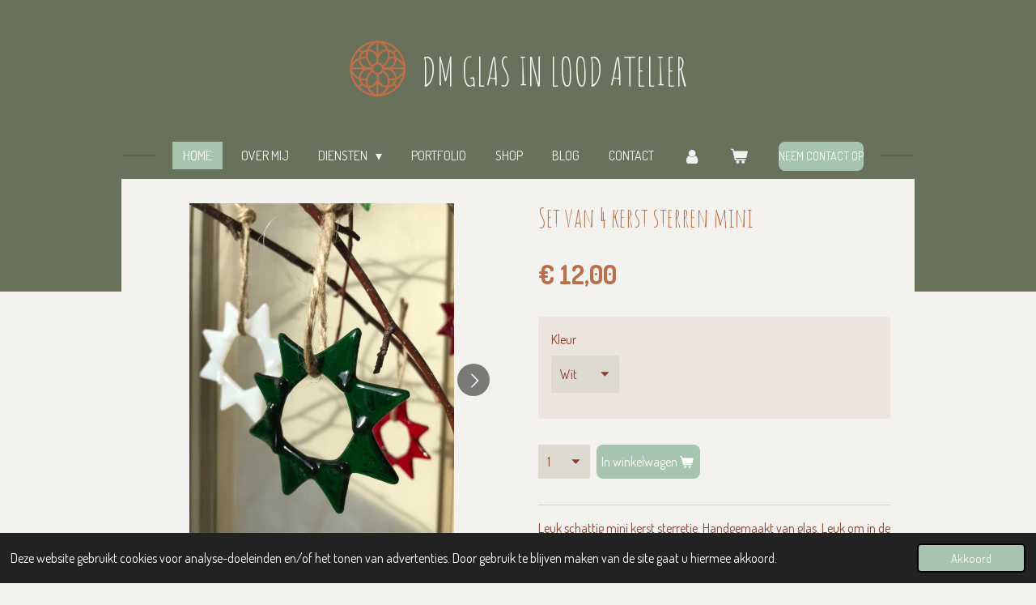

--- FILE ---
content_type: text/html; charset=UTF-8
request_url: https://www.dmglasinlood.com/product/5992501/set-van-4-kerst-sterren-mini
body_size: 14587
content:
<!DOCTYPE html>
<html lang="nl">
    <head>
        <meta http-equiv="Content-Type" content="text/html; charset=utf-8">
        <meta name="viewport" content="width=device-width, initial-scale=1.0, maximum-scale=5.0">
        <meta http-equiv="X-UA-Compatible" content="IE=edge">
        <link rel="canonical" href="https://www.dmglasinlood.com/product/5992501/set-van-4-kerst-sterren-mini">
        <link rel="sitemap" type="application/xml" href="https://www.dmglasinlood.com/sitemap.xml">
        <meta property="og:title" content="Set van 4 kerst sterren mini | DMglasinlood">
        <meta property="og:url" content="https://www.dmglasinlood.com/product/5992501/set-van-4-kerst-sterren-mini">
        <base href="https://www.dmglasinlood.com/">
        <meta name="description" property="og:description" content="Leuk schattig mini kerst sterretje. Handgemaakt van glas. Leuk om in de kerstboom te hangen, voor het raam of bij andere kerstdecoratie. Ook te gebruiken als servetring!
Ook leuk om cadeau te doen aan vrienden of familie!
Handgemaakt dus allemaal net iets anders en uniek. Met een jute touwtje eraan om hem op te hangen. Ze worden per 2 stuks verkocht.
Om deze ster te maken snijd ik 8 kleine driehoekjes uit glas. Deze worden dan gepoetst en in een stervorm in de oven gelegd. De oven gaat dan naar ongeveer 780 graden zodat het glas mooi aan elkaar smelt. Als ze uit de oven komen dan worden ze weer schoon gemaakt en maak ik overal een jute touwtje aan.">
                <script nonce="d8912b6e4b18481bdebf70feb4d7468d">
            
            window.JOUWWEB = window.JOUWWEB || {};
            window.JOUWWEB.application = window.JOUWWEB.application || {};
            window.JOUWWEB.application = {"backends":[{"domain":"jouwweb.nl","freeDomain":"jouwweb.site"},{"domain":"webador.com","freeDomain":"webadorsite.com"},{"domain":"webador.de","freeDomain":"webadorsite.com"},{"domain":"webador.fr","freeDomain":"webadorsite.com"},{"domain":"webador.es","freeDomain":"webadorsite.com"},{"domain":"webador.it","freeDomain":"webadorsite.com"},{"domain":"jouwweb.be","freeDomain":"jouwweb.site"},{"domain":"webador.ie","freeDomain":"webadorsite.com"},{"domain":"webador.co.uk","freeDomain":"webadorsite.com"},{"domain":"webador.at","freeDomain":"webadorsite.com"},{"domain":"webador.be","freeDomain":"webadorsite.com"},{"domain":"webador.ch","freeDomain":"webadorsite.com"},{"domain":"webador.ch","freeDomain":"webadorsite.com"},{"domain":"webador.mx","freeDomain":"webadorsite.com"},{"domain":"webador.com","freeDomain":"webadorsite.com"},{"domain":"webador.dk","freeDomain":"webadorsite.com"},{"domain":"webador.se","freeDomain":"webadorsite.com"},{"domain":"webador.no","freeDomain":"webadorsite.com"},{"domain":"webador.fi","freeDomain":"webadorsite.com"},{"domain":"webador.ca","freeDomain":"webadorsite.com"},{"domain":"webador.ca","freeDomain":"webadorsite.com"},{"domain":"webador.pl","freeDomain":"webadorsite.com"},{"domain":"webador.com.au","freeDomain":"webadorsite.com"},{"domain":"webador.nz","freeDomain":"webadorsite.com"}],"editorLocale":"nl-NL","editorTimezone":"Europe\/Amsterdam","editorLanguage":"nl","analytics4TrackingId":"G-E6PZPGE4QM","analyticsDimensions":[],"backendDomain":"www.jouwweb.nl","backendShortDomain":"jouwweb.nl","backendKey":"jouwweb-nl","freeWebsiteDomain":"jouwweb.site","noSsl":false,"build":{"reference":"29fb5cc"},"linkHostnames":["www.jouwweb.nl","www.webador.com","www.webador.de","www.webador.fr","www.webador.es","www.webador.it","www.jouwweb.be","www.webador.ie","www.webador.co.uk","www.webador.at","www.webador.be","www.webador.ch","fr.webador.ch","www.webador.mx","es.webador.com","www.webador.dk","www.webador.se","www.webador.no","www.webador.fi","www.webador.ca","fr.webador.ca","www.webador.pl","www.webador.com.au","www.webador.nz"],"assetsUrl":"https:\/\/assets.jwwb.nl","loginUrl":"https:\/\/www.jouwweb.nl\/inloggen","publishUrl":"https:\/\/www.jouwweb.nl\/v2\/website\/2191910\/publish-proxy","adminUserOrIp":false,"pricing":{"plans":{"lite":{"amount":"700","currency":"EUR"},"pro":{"amount":"1200","currency":"EUR"},"business":{"amount":"2400","currency":"EUR"}},"yearlyDiscount":{"price":{"amount":"0","currency":"EUR"},"ratio":0,"percent":"0%","discountPrice":{"amount":"0","currency":"EUR"},"termPricePerMonth":{"amount":"0","currency":"EUR"},"termPricePerYear":{"amount":"0","currency":"EUR"}}},"hcUrl":{"add-product-variants":"https:\/\/help.jouwweb.nl\/hc\/nl\/articles\/28594307773201","basic-vs-advanced-shipping":"https:\/\/help.jouwweb.nl\/hc\/nl\/articles\/28594268794257","html-in-head":"https:\/\/help.jouwweb.nl\/hc\/nl\/articles\/28594336422545","link-domain-name":"https:\/\/help.jouwweb.nl\/hc\/nl\/articles\/28594325307409","optimize-for-mobile":"https:\/\/help.jouwweb.nl\/hc\/nl\/articles\/28594312927121","seo":"https:\/\/help.jouwweb.nl\/hc\/nl\/sections\/28507243966737","transfer-domain-name":"https:\/\/help.jouwweb.nl\/hc\/nl\/articles\/28594325232657","website-not-secure":"https:\/\/help.jouwweb.nl\/hc\/nl\/articles\/28594252935825"}};
            window.JOUWWEB.brand = {"type":"jouwweb","name":"JouwWeb","domain":"JouwWeb.nl","supportEmail":"support@jouwweb.nl"};
                    
                window.JOUWWEB = window.JOUWWEB || {};
                window.JOUWWEB.websiteRendering = {"locale":"nl-NL","timezone":"Europe\/Amsterdam","routes":{"api\/upload\/product-field":"\/_api\/upload\/product-field","checkout\/cart":"\/winkelwagen","payment":"\/bestelling-afronden\/:publicOrderId","payment\/forward":"\/bestelling-afronden\/:publicOrderId\/forward","public-order":"\/bestelling\/:publicOrderId","checkout\/authorize":"\/winkelwagen\/authorize\/:gateway","wishlist":"\/verlanglijst"}};
                                                    window.JOUWWEB.website = {"id":2191910,"locale":"nl-NL","enabled":true,"title":"DMglasinlood","hasTitle":true,"roleOfLoggedInUser":null,"ownerLocale":"nl-NL","plan":"business","freeWebsiteDomain":"jouwweb.site","backendKey":"jouwweb-nl","currency":"EUR","defaultLocale":"nl-NL","url":"https:\/\/www.dmglasinlood.com\/","homepageSegmentId":8459644,"category":"webshop","isOffline":false,"isPublished":true,"locales":["nl-NL"],"allowed":{"ads":false,"credits":true,"externalLinks":true,"slideshow":true,"customDefaultSlideshow":true,"hostedAlbums":true,"moderators":true,"mailboxQuota":10,"statisticsVisitors":true,"statisticsDetailed":true,"statisticsMonths":-1,"favicon":true,"password":true,"freeDomains":2,"freeMailAccounts":1,"canUseLanguages":false,"fileUpload":true,"legacyFontSize":false,"webshop":true,"products":-1,"imageText":false,"search":true,"audioUpload":true,"videoUpload":5000,"allowDangerousForms":false,"allowHtmlCode":true,"mobileBar":true,"sidebar":true,"poll":false,"allowCustomForms":true,"allowBusinessListing":true,"allowCustomAnalytics":true,"allowAccountingLink":true,"digitalProducts":true,"sitemapElement":false},"mobileBar":{"enabled":true,"theme":"light","email":{"active":true,"value":"danielle-merks@outlook.com"},"location":{"active":false},"phone":{"active":true,"value":"+31634852287"},"whatsapp":{"active":true,"value":"+31634852287"},"social":{"active":true,"network":"instagram","value":"dmglasinlood\/"}},"webshop":{"enabled":true,"currency":"EUR","taxEnabled":true,"taxInclusive":true,"vatDisclaimerVisible":false,"orderNotice":"<p>Indien je speciale wensen hebt kun je deze doorgeven in het opmerkingen veld in de laatste stap (bevestiging). Mocht je de bestelling op willen halen op de Akerstraat in Kerkrade of de Molenstraat in Helvoirt is dit ook mogelijk! Zet dit dan in het opmerkingen veld, dan neem ik contact met je op over het tijdstip. Vink dan bij de volgende stap (verzendmethode) gratis ophalen in Helvoirt aan, dan betaal je geen verzendkosten.<\/p>","orderConfirmation":"<p>Hartelijk bedankt voor je bestelling! Je ontvangt zo spoedig mogelijk bericht van mij over de afhandeling van je bestelling.<\/p>","freeShipping":true,"freeShippingAmount":"60.00","shippingDisclaimerVisible":false,"pickupAllowed":true,"couponAllowed":true,"detailsPageAvailable":true,"socialMediaVisible":false,"termsPage":11470764,"termsPageUrl":"\/algemene-voorwaarden","extraTerms":"<p>Ik ga akkoord met de algemene voorwaarden, na te lezen op de website.<\/p>","pricingVisible":true,"orderButtonVisible":true,"shippingAdvanced":false,"shippingAdvancedBackEnd":false,"soldOutVisible":true,"backInStockNotificationEnabled":true,"canAddProducts":true,"nextOrderNumber":8,"allowedServicePoints":["postnl","dhl"],"sendcloudConfigured":true,"sendcloudFallbackPublicKey":"a3d50033a59b4a598f1d7ce7e72aafdf","taxExemptionAllowed":true,"invoiceComment":null,"emptyCartVisible":true,"minimumOrderPrice":null,"productNumbersEnabled":false,"wishlistEnabled":false,"hideTaxOnCart":false},"isTreatedAsWebshop":true};                            window.JOUWWEB.cart = {"products":[],"coupon":null,"shippingCountryCode":null,"shippingChoice":null,"breakdown":[]};                            window.JOUWWEB.scripts = ["website-rendering\/webshop"];                        window.parent.JOUWWEB.colorPalette = window.JOUWWEB.colorPalette;
        </script>
                <title>Set van 4 kerst sterren mini | DMglasinlood</title>
                                            <link href="https://primary.jwwb.nl/public/i/g/s/temp-lknyburzbndarkkxztoe/touch-icon-iphone.png?bust=1698863212" rel="apple-touch-icon" sizes="60x60">                                                <link href="https://primary.jwwb.nl/public/i/g/s/temp-lknyburzbndarkkxztoe/touch-icon-ipad.png?bust=1698863212" rel="apple-touch-icon" sizes="76x76">                                                <link href="https://primary.jwwb.nl/public/i/g/s/temp-lknyburzbndarkkxztoe/touch-icon-iphone-retina.png?bust=1698863212" rel="apple-touch-icon" sizes="120x120">                                                <link href="https://primary.jwwb.nl/public/i/g/s/temp-lknyburzbndarkkxztoe/touch-icon-ipad-retina.png?bust=1698863212" rel="apple-touch-icon" sizes="152x152">                                                <link href="https://primary.jwwb.nl/public/i/g/s/temp-lknyburzbndarkkxztoe/favicon.png?bust=1698863212" rel="shortcut icon">                                                <link href="https://primary.jwwb.nl/public/i/g/s/temp-lknyburzbndarkkxztoe/favicon.png?bust=1698863212" rel="icon">                                        <meta property="og:image" content="https&#x3A;&#x2F;&#x2F;primary.jwwb.nl&#x2F;public&#x2F;i&#x2F;g&#x2F;s&#x2F;temp-lknyburzbndarkkxztoe&#x2F;mmafv7&#x2F;stermini8hoekig1.jpg">
                    <meta property="og:image" content="https&#x3A;&#x2F;&#x2F;primary.jwwb.nl&#x2F;public&#x2F;i&#x2F;g&#x2F;s&#x2F;temp-lknyburzbndarkkxztoe&#x2F;8axkow&#x2F;stermini8hoekig2.jpg">
                    <meta property="og:image" content="https&#x3A;&#x2F;&#x2F;primary.jwwb.nl&#x2F;public&#x2F;i&#x2F;g&#x2F;s&#x2F;temp-lknyburzbndarkkxztoe&#x2F;445x42&#x2F;stermini8hoekig3.jpg">
                    <meta property="og:image" content="https&#x3A;&#x2F;&#x2F;primary.jwwb.nl&#x2F;public&#x2F;i&#x2F;g&#x2F;s&#x2F;temp-lknyburzbndarkkxztoe&#x2F;p82ig1&#x2F;stermini8hoekig4.jpg">
                    <meta property="og:image" content="https&#x3A;&#x2F;&#x2F;primary.jwwb.nl&#x2F;public&#x2F;i&#x2F;g&#x2F;s&#x2F;temp-lknyburzbndarkkxztoe&#x2F;8wqjcz&#x2F;stermini8hoekig5.jpg">
                    <meta property="og:image" content="https&#x3A;&#x2F;&#x2F;primary.jwwb.nl&#x2F;public&#x2F;i&#x2F;g&#x2F;s&#x2F;temp-lknyburzbndarkkxztoe&#x2F;s0bsdw&#x2F;stermini8hoekig6.jpg">
                    <meta property="og:image" content="https&#x3A;&#x2F;&#x2F;primary.jwwb.nl&#x2F;public&#x2F;i&#x2F;g&#x2F;s&#x2F;temp-lknyburzbndarkkxztoe&#x2F;0mimvk&#x2F;stermini8hoekig7.jpg">
                    <meta property="og:image" content="https&#x3A;&#x2F;&#x2F;primary.jwwb.nl&#x2F;public&#x2F;i&#x2F;g&#x2F;s&#x2F;temp-lknyburzbndarkkxztoe&#x2F;gzqgy4&#x2F;stermini8hoekig.jpg">
                    <meta property="og:image" content="https&#x3A;&#x2F;&#x2F;primary.jwwb.nl&#x2F;public&#x2F;i&#x2F;g&#x2F;s&#x2F;temp-lknyburzbndarkkxztoe&#x2F;logo-klein-afbeelding-high-by6wmg.png">
                                    <meta name="twitter:card" content="summary_large_image">
                        <meta property="twitter:image" content="https&#x3A;&#x2F;&#x2F;primary.jwwb.nl&#x2F;public&#x2F;i&#x2F;g&#x2F;s&#x2F;temp-lknyburzbndarkkxztoe&#x2F;mmafv7&#x2F;stermini8hoekig1.jpg">
                                                    <script src="https://plausible.io/js/script.manual.js" nonce="d8912b6e4b18481bdebf70feb4d7468d" data-turbo-track="reload" defer data-domain="shard10.jouwweb.nl"></script>
<link rel="stylesheet" type="text/css" href="https://gfonts.jwwb.nl/css?display=fallback&amp;family=Dosis%3A400%2C700%2C400italic%2C700italic%7CAmatic+SC%3A400%2C700%2C400italic%2C700italic" nonce="d8912b6e4b18481bdebf70feb4d7468d" data-turbo-track="dynamic">
<script src="https://assets.jwwb.nl/assets/build/website-rendering/nl-NL.js?bust=af8dcdef13a1895089e9" nonce="d8912b6e4b18481bdebf70feb4d7468d" data-turbo-track="reload" defer></script>
<script src="https://assets.jwwb.nl/assets/website-rendering/runtime.4835e39f538d0d17d46f.js?bust=e90f0e79d8291a81b415" nonce="d8912b6e4b18481bdebf70feb4d7468d" data-turbo-track="reload" defer></script>
<script src="https://assets.jwwb.nl/assets/website-rendering/812.881ee67943804724d5af.js?bust=78ab7ad7d6392c42d317" nonce="d8912b6e4b18481bdebf70feb4d7468d" data-turbo-track="reload" defer></script>
<script src="https://assets.jwwb.nl/assets/website-rendering/main.a9a7b35cd7f79178d360.js?bust=90b25e3a7431c9c7ef1c" nonce="d8912b6e4b18481bdebf70feb4d7468d" data-turbo-track="reload" defer></script>
<link rel="preload" href="https://assets.jwwb.nl/assets/website-rendering/styles.c7a2b441bf8d633a2752.css?bust=45105d711e9f45e864c3" as="style">
<link rel="preload" href="https://assets.jwwb.nl/assets/website-rendering/fonts/icons-website-rendering/font/website-rendering.woff2?bust=bd2797014f9452dadc8e" as="font" crossorigin>
<link rel="preconnect" href="https://gfonts.jwwb.nl">
<link rel="stylesheet" type="text/css" href="https://assets.jwwb.nl/assets/website-rendering/styles.c7a2b441bf8d633a2752.css?bust=45105d711e9f45e864c3" nonce="d8912b6e4b18481bdebf70feb4d7468d" data-turbo-track="dynamic">
<link rel="preconnect" href="https://assets.jwwb.nl">
<link rel="stylesheet" type="text/css" href="https://primary.jwwb.nl/public/i/g/s/temp-lknyburzbndarkkxztoe/style.css?bust=1769170762" nonce="d8912b6e4b18481bdebf70feb4d7468d" data-turbo-track="dynamic">    </head>
    <body
        id="top"
        class="jw-is-no-slideshow jw-header-is-image-text jw-is-segment-product jw-is-frontend jw-is-no-sidebar jw-is-no-messagebar jw-is-no-touch-device jw-is-no-mobile"
                                    data-jouwweb-page="5992501"
                                                data-jouwweb-segment-id="5992501"
                                                data-jouwweb-segment-type="product"
                                                data-template-threshold="1020"
                                                data-template-name="clean&#x7C;minimal"
                            itemscope
        itemtype="https://schema.org/Product"
    >
                                    <meta itemprop="url" content="https://www.dmglasinlood.com/product/5992501/set-van-4-kerst-sterren-mini">
        <a href="#main-content" class="jw-skip-link">
            Ga direct naar de hoofdinhoud        </a>
        <div class="jw-background"></div>
        <div class="jw-body">
            <div class="jw-mobile-menu jw-mobile-is-text js-mobile-menu">
            <button
            type="button"
            class="jw-mobile-menu__button jw-mobile-toggle"
            aria-label="Open / sluit menu"
        >
            <span class="jw-icon-burger"></span>
        </button>
        <div class="jw-mobile-header jw-mobile-header--image-text">
        <a            class="jw-mobile-header-content"
                            href="/"
                        >
                            <img class="jw-mobile-logo jw-mobile-logo--square" src="https://primary.jwwb.nl/public/i/g/s/temp-lknyburzbndarkkxztoe/logo-klein-afbeelding-high.png?enable-io=true&amp;enable=upscale&amp;height=70" srcset="https://primary.jwwb.nl/public/i/g/s/temp-lknyburzbndarkkxztoe/logo-klein-afbeelding-high.png?enable-io=true&amp;enable=upscale&amp;height=70 1x, https://primary.jwwb.nl/public/i/g/s/temp-lknyburzbndarkkxztoe/logo-klein-afbeelding-high.png?enable-io=true&amp;enable=upscale&amp;height=140&amp;quality=70 2x" alt="DMglasinlood" title="DMglasinlood">                                        <div class="jw-mobile-text">
                    DM GLAS IN LOOD ATELIER                </div>
                    </a>
    </div>

        <a
        href="/winkelwagen"
        class="jw-mobile-menu__button jw-mobile-header-cart"
        aria-label="Bekijk winkelwagen"
    >
        <span class="jw-icon-badge-wrapper">
            <span class="website-rendering-icon-basket" aria-hidden="true"></span>
            <span class="jw-icon-badge hidden" aria-hidden="true"></span>
        </span>
    </a>
    
    </div>
            <div class="topmenu">
    <header>
        <div class="topmenu-inner js-topbar-content-container">
            <div class="jw-header-logo">
            <div
    id="jw-header-image-container"
    class="jw-header jw-header-image jw-header-image-toggle"
    style="flex-basis: 69px; max-width: 69px; flex-shrink: 1;"
>
            <a href="/">
        <img id="jw-header-image" data-image-id="202254123" srcset="https://primary.jwwb.nl/public/i/g/s/temp-lknyburzbndarkkxztoe/logo-klein-afbeelding-high.png?enable-io=true&amp;width=69 69w, https://primary.jwwb.nl/public/i/g/s/temp-lknyburzbndarkkxztoe/logo-klein-afbeelding-high.png?enable-io=true&amp;width=138 138w" class="jw-header-image" title="DMglasinlood" style="" sizes="69px" width="69" height="69" intrinsicsize="69.00 x 69.00" alt="DMglasinlood">                </a>
    </div>
        <div
    class="jw-header jw-header-title-container jw-header-text jw-header-text-toggle"
    data-stylable="true"
>
    <a        id="jw-header-title"
        class="jw-header-title"
                    href="/"
            >
        DM GLAS IN LOOD ATELIER    </a>
</div>
</div>
            <nav class="menu jw-menu-copy">
                <ul
    id="jw-menu"
    class="jw-menu jw-menu-horizontal"
            >
            <li
    class="jw-menu-item jw-menu-is-active"
>
        <a        class="jw-menu-link js-active-menu-item"
        href="/"                                            data-page-link-id="8459644"
                            >
                <span class="">
            Home        </span>
            </a>
                </li>
            <li
    class="jw-menu-item"
>
        <a        class="jw-menu-link"
        href="/over-mij"                                            data-page-link-id="8459942"
                            >
                <span class="">
            Over mij        </span>
            </a>
                </li>
            <li
    class="jw-menu-item jw-menu-has-submenu"
>
        <a        class="jw-menu-link"
        href="/diensten"                                            data-page-link-id="8464800"
                            >
                <span class="">
            Diensten        </span>
                    <span class="jw-arrow jw-arrow-toplevel"></span>
            </a>
                    <ul
            class="jw-submenu"
                    >
                            <li
    class="jw-menu-item"
>
        <a        class="jw-menu-link"
        href="/diensten/glas-in-lood"                                            data-page-link-id="11496518"
                            >
                <span class="">
            Glas in lood        </span>
            </a>
                </li>
                            <li
    class="jw-menu-item"
>
        <a        class="jw-menu-link"
        href="/diensten/glas-in-lood-tussen-dubbel-glas"                                            data-page-link-id="8464787"
                            >
                <span class="">
            Glas in lood tussen dubbel glas        </span>
            </a>
                </li>
                            <li
    class="jw-menu-item"
>
        <a        class="jw-menu-link"
        href="/diensten/restauratie-monumentaal"                                            data-page-link-id="8464788"
                            >
                <span class="">
            Restauratie (monumentaal)        </span>
            </a>
                </li>
                            <li
    class="jw-menu-item"
>
        <a        class="jw-menu-link"
        href="/diensten/reparatie-ter-plaatse"                                            data-page-link-id="8464789"
                            >
                <span class="">
            Reparatie (ter plaatse)        </span>
            </a>
                </li>
                            <li
    class="jw-menu-item"
>
        <a        class="jw-menu-link"
        href="/diensten/brandschilderen"                                            data-page-link-id="8464791"
                            >
                <span class="">
            Brandschilderen        </span>
            </a>
                </li>
                            <li
    class="jw-menu-item"
>
        <a        class="jw-menu-link"
        href="/diensten/fusen"                                            data-page-link-id="8464794"
                            >
                <span class="">
            Fusen        </span>
            </a>
                </li>
                    </ul>
        </li>
            <li
    class="jw-menu-item"
>
        <a        class="jw-menu-link"
        href="/portfolio"                                            data-page-link-id="8459944"
                            >
                <span class="">
            Portfolio        </span>
            </a>
                </li>
            <li
    class="jw-menu-item"
>
        <a        class="jw-menu-link"
        href="/shop"                                            data-page-link-id="8459938"
                            >
                <span class="">
            Shop        </span>
            </a>
                </li>
            <li
    class="jw-menu-item"
>
        <a        class="jw-menu-link"
        href="/blog"                                            data-page-link-id="8459923"
                            >
                <span class="">
            Blog        </span>
            </a>
                </li>
            <li
    class="jw-menu-item"
>
        <a        class="jw-menu-link"
        href="/contact"                                            data-page-link-id="8459929"
                            >
                <span class="">
            Contact        </span>
            </a>
                </li>
            <li
    class="jw-menu-item"
>
        <a        class="jw-menu-link jw-menu-link--icon"
        href="/account"                                                            title="Account"
            >
                                <span class="website-rendering-icon-user"></span>
                            <span class="hidden-desktop-horizontal-menu">
            Account        </span>
            </a>
                </li>
            <li
    class="jw-menu-item js-menu-cart-item "
>
        <a        class="jw-menu-link jw-menu-link--icon"
        href="/winkelwagen"                                                            title="Winkelwagen"
            >
                                    <span class="jw-icon-badge-wrapper">
                        <span class="website-rendering-icon-basket"></span>
                                            <span class="jw-icon-badge hidden">
                    0                </span>
                            <span class="hidden-desktop-horizontal-menu">
            Winkelwagen        </span>
            </a>
                </li>
    
    <div
    class="jw-menu-item jw-menu-cta"
    >
    <a
       title="neem&#x20;contact&#x20;op"
       class="jw-btn jw-btn--size-small"
                  href="https&#x3A;&#x2F;&#x2F;api.whatsapp.com&#x2F;send&#x3F;phone&#x3D;&#x25;2B31634852287"
                  >
        <span class="jw-btn-caption">
            neem contact op        </span>
    </a>
</div>
</ul>

    <script nonce="d8912b6e4b18481bdebf70feb4d7468d" id="jw-mobile-menu-template" type="text/template">
        <ul id="jw-menu" class="jw-menu jw-menu-horizontal jw-menu-spacing--mobile-bar">
                            <li
    class="jw-menu-item jw-menu-is-active"
>
        <a        class="jw-menu-link js-active-menu-item"
        href="/"                                            data-page-link-id="8459644"
                            >
                <span class="">
            Home        </span>
            </a>
                </li>
                            <li
    class="jw-menu-item"
>
        <a        class="jw-menu-link"
        href="/over-mij"                                            data-page-link-id="8459942"
                            >
                <span class="">
            Over mij        </span>
            </a>
                </li>
                            <li
    class="jw-menu-item jw-menu-has-submenu"
>
        <a        class="jw-menu-link"
        href="/diensten"                                            data-page-link-id="8464800"
                            >
                <span class="">
            Diensten        </span>
                    <span class="jw-arrow jw-arrow-toplevel"></span>
            </a>
                    <ul
            class="jw-submenu"
                    >
                            <li
    class="jw-menu-item"
>
        <a        class="jw-menu-link"
        href="/diensten/glas-in-lood"                                            data-page-link-id="11496518"
                            >
                <span class="">
            Glas in lood        </span>
            </a>
                </li>
                            <li
    class="jw-menu-item"
>
        <a        class="jw-menu-link"
        href="/diensten/glas-in-lood-tussen-dubbel-glas"                                            data-page-link-id="8464787"
                            >
                <span class="">
            Glas in lood tussen dubbel glas        </span>
            </a>
                </li>
                            <li
    class="jw-menu-item"
>
        <a        class="jw-menu-link"
        href="/diensten/restauratie-monumentaal"                                            data-page-link-id="8464788"
                            >
                <span class="">
            Restauratie (monumentaal)        </span>
            </a>
                </li>
                            <li
    class="jw-menu-item"
>
        <a        class="jw-menu-link"
        href="/diensten/reparatie-ter-plaatse"                                            data-page-link-id="8464789"
                            >
                <span class="">
            Reparatie (ter plaatse)        </span>
            </a>
                </li>
                            <li
    class="jw-menu-item"
>
        <a        class="jw-menu-link"
        href="/diensten/brandschilderen"                                            data-page-link-id="8464791"
                            >
                <span class="">
            Brandschilderen        </span>
            </a>
                </li>
                            <li
    class="jw-menu-item"
>
        <a        class="jw-menu-link"
        href="/diensten/fusen"                                            data-page-link-id="8464794"
                            >
                <span class="">
            Fusen        </span>
            </a>
                </li>
                    </ul>
        </li>
                            <li
    class="jw-menu-item"
>
        <a        class="jw-menu-link"
        href="/portfolio"                                            data-page-link-id="8459944"
                            >
                <span class="">
            Portfolio        </span>
            </a>
                </li>
                            <li
    class="jw-menu-item"
>
        <a        class="jw-menu-link"
        href="/shop"                                            data-page-link-id="8459938"
                            >
                <span class="">
            Shop        </span>
            </a>
                </li>
                            <li
    class="jw-menu-item"
>
        <a        class="jw-menu-link"
        href="/blog"                                            data-page-link-id="8459923"
                            >
                <span class="">
            Blog        </span>
            </a>
                </li>
                            <li
    class="jw-menu-item"
>
        <a        class="jw-menu-link"
        href="/contact"                                            data-page-link-id="8459929"
                            >
                <span class="">
            Contact        </span>
            </a>
                </li>
                            <li
    class="jw-menu-item"
>
        <a        class="jw-menu-link jw-menu-link--icon"
        href="/account"                                                            title="Account"
            >
                                <span class="website-rendering-icon-user"></span>
                            <span class="hidden-desktop-horizontal-menu">
            Account        </span>
            </a>
                </li>
            
            <div
    class="jw-menu-item jw-menu-cta"
    >
    <a
       title="neem&#x20;contact&#x20;op"
       class="jw-btn jw-btn--size-small"
                  href="https&#x3A;&#x2F;&#x2F;api.whatsapp.com&#x2F;send&#x3F;phone&#x3D;&#x25;2B31634852287"
                  >
        <span class="jw-btn-caption">
            neem contact op        </span>
    </a>
</div>
        </ul>
    </script>
            </nav>
        </div>
    </header>
</div>
<script nonce="d8912b6e4b18481bdebf70feb4d7468d">
    var backgroundElement = document.querySelector('.jw-background');

    JOUWWEB.templateConfig = {
        header: {
            selector: '.topmenu',
            mobileSelector: '.jw-mobile-menu',
            updatePusher: function (height, state) {

                if (state === 'desktop') {
                    // Expose the header height as a custom property so
                    // we can use this to set the background height in CSS.
                    if (backgroundElement && height) {
                        backgroundElement.setAttribute('style', '--header-height: ' + height + 'px;');
                    }
                } else if (state === 'mobile') {
                    $('.jw-menu-clone .jw-menu').css('margin-top', height);
                }
            },
        },
    };
</script>
<div class="main-content">
    
<main id="main-content" class="block-content">
    <div data-section-name="content" class="jw-section jw-section-content jw-responsive">
        <div class="jw-strip jw-strip--default jw-strip--style-color jw-strip--primary jw-strip--color-default jw-strip--padding-start"><div class="jw-strip__content-container"><div class="jw-strip__content jw-responsive">    
                        <div
        class="product-page js-product-container"
        data-webshop-product="&#x7B;&quot;id&quot;&#x3A;5992501,&quot;title&quot;&#x3A;&quot;Set&#x20;van&#x20;4&#x20;kerst&#x20;sterren&#x20;mini&quot;,&quot;url&quot;&#x3A;&quot;&#x5C;&#x2F;product&#x5C;&#x2F;5992501&#x5C;&#x2F;set-van-4-kerst-sterren-mini&quot;,&quot;variants&quot;&#x3A;&#x5B;&#x7B;&quot;id&quot;&#x3A;20414612,&quot;stock&quot;&#x3A;10,&quot;limited&quot;&#x3A;true,&quot;propertyValueIds&quot;&#x3A;&#x5B;8443199&#x5D;&#x7D;,&#x7B;&quot;id&quot;&#x3A;20414613,&quot;stock&quot;&#x3A;10,&quot;limited&quot;&#x3A;true,&quot;propertyValueIds&quot;&#x3A;&#x5B;8443200&#x5D;&#x7D;,&#x7B;&quot;id&quot;&#x3A;20414614,&quot;stock&quot;&#x3A;10,&quot;limited&quot;&#x3A;true,&quot;propertyValueIds&quot;&#x3A;&#x5B;8443201&#x5D;&#x7D;,&#x7B;&quot;id&quot;&#x3A;20414615,&quot;stock&quot;&#x3A;10,&quot;limited&quot;&#x3A;true,&quot;propertyValueIds&quot;&#x3A;&#x5B;8443202&#x5D;&#x7D;,&#x7B;&quot;id&quot;&#x3A;20414616,&quot;stock&quot;&#x3A;10,&quot;limited&quot;&#x3A;true,&quot;propertyValueIds&quot;&#x3A;&#x5B;8443203&#x5D;&#x7D;&#x5D;,&quot;image&quot;&#x3A;&#x7B;&quot;id&quot;&#x3A;51729659,&quot;url&quot;&#x3A;&quot;https&#x3A;&#x5C;&#x2F;&#x5C;&#x2F;primary.jwwb.nl&#x5C;&#x2F;public&#x5C;&#x2F;i&#x5C;&#x2F;g&#x5C;&#x2F;s&#x5C;&#x2F;temp-lknyburzbndarkkxztoe&#x5C;&#x2F;stermini8hoekig1.jpg&quot;,&quot;width&quot;&#x3A;800,&quot;height&quot;&#x3A;1066&#x7D;&#x7D;"
        data-is-detail-view="1"
    >
                <div class="product-page__top">
            <h1 class="product-page__heading" itemprop="name">
                Set van 4 kerst sterren mini            </h1>
                                </div>
                                <div class="product-page__image-container">
                <div
                    class="image-gallery"
                    role="group"
                    aria-roledescription="carousel"
                    aria-label="Productafbeeldingen"
                >
                    <div class="image-gallery__main">
                        <div
                            class="image-gallery__slides"
                            aria-live="polite"
                            aria-atomic="false"
                        >
                                                                                            <div
                                    class="image-gallery__slide-container"
                                    role="group"
                                    aria-roledescription="slide"
                                    aria-hidden="false"
                                    aria-label="1 van 8"
                                >
                                    <a
                                        class="image-gallery__slide-item"
                                        href="https://primary.jwwb.nl/public/i/g/s/temp-lknyburzbndarkkxztoe/mmafv7/stermini8hoekig1.jpg"
                                        data-width="1200"
                                        data-height="1600"
                                        data-image-id="51729659"
                                        tabindex="0"
                                    >
                                        <div class="image-gallery__slide-image">
                                            <img
                                                                                                    itemprop="image"
                                                    alt="Set&#x20;van&#x20;4&#x20;kerst&#x20;sterren&#x20;mini"
                                                                                                src="https://primary.jwwb.nl/public/i/g/s/temp-lknyburzbndarkkxztoe/stermini8hoekig1.jpg?enable-io=true&enable=upscale&width=600"
                                                srcset="https://primary.jwwb.nl/public/i/g/s/temp-lknyburzbndarkkxztoe/mmafv7/stermini8hoekig1.jpg?enable-io=true&width=600 600w"
                                                sizes="(min-width: 1020px) 50vw, 100vw"
                                                width="1200"
                                                height="1600"
                                            >
                                        </div>
                                    </a>
                                </div>
                                                                                            <div
                                    class="image-gallery__slide-container"
                                    role="group"
                                    aria-roledescription="slide"
                                    aria-hidden="true"
                                    aria-label="2 van 8"
                                >
                                    <a
                                        class="image-gallery__slide-item"
                                        href="https://primary.jwwb.nl/public/i/g/s/temp-lknyburzbndarkkxztoe/8axkow/stermini8hoekig2.jpg"
                                        data-width="1200"
                                        data-height="1600"
                                        data-image-id="51729657"
                                        tabindex="-1"
                                    >
                                        <div class="image-gallery__slide-image">
                                            <img
                                                                                                    alt=""
                                                                                                src="https://primary.jwwb.nl/public/i/g/s/temp-lknyburzbndarkkxztoe/stermini8hoekig2.jpg?enable-io=true&enable=upscale&width=600"
                                                srcset="https://primary.jwwb.nl/public/i/g/s/temp-lknyburzbndarkkxztoe/8axkow/stermini8hoekig2.jpg?enable-io=true&width=600 600w"
                                                sizes="(min-width: 1020px) 50vw, 100vw"
                                                width="1200"
                                                height="1600"
                                            >
                                        </div>
                                    </a>
                                </div>
                                                                                            <div
                                    class="image-gallery__slide-container"
                                    role="group"
                                    aria-roledescription="slide"
                                    aria-hidden="true"
                                    aria-label="3 van 8"
                                >
                                    <a
                                        class="image-gallery__slide-item"
                                        href="https://primary.jwwb.nl/public/i/g/s/temp-lknyburzbndarkkxztoe/445x42/stermini8hoekig3.jpg"
                                        data-width="1200"
                                        data-height="1600"
                                        data-image-id="51729658"
                                        tabindex="-1"
                                    >
                                        <div class="image-gallery__slide-image">
                                            <img
                                                                                                    alt=""
                                                                                                src="https://primary.jwwb.nl/public/i/g/s/temp-lknyburzbndarkkxztoe/stermini8hoekig3.jpg?enable-io=true&enable=upscale&width=600"
                                                srcset="https://primary.jwwb.nl/public/i/g/s/temp-lknyburzbndarkkxztoe/445x42/stermini8hoekig3.jpg?enable-io=true&width=600 600w"
                                                sizes="(min-width: 1020px) 50vw, 100vw"
                                                width="1200"
                                                height="1600"
                                            >
                                        </div>
                                    </a>
                                </div>
                                                                                            <div
                                    class="image-gallery__slide-container"
                                    role="group"
                                    aria-roledescription="slide"
                                    aria-hidden="true"
                                    aria-label="4 van 8"
                                >
                                    <a
                                        class="image-gallery__slide-item"
                                        href="https://primary.jwwb.nl/public/i/g/s/temp-lknyburzbndarkkxztoe/p82ig1/stermini8hoekig4.jpg"
                                        data-width="1200"
                                        data-height="1600"
                                        data-image-id="51729660"
                                        tabindex="-1"
                                    >
                                        <div class="image-gallery__slide-image">
                                            <img
                                                                                                    alt=""
                                                                                                src="https://primary.jwwb.nl/public/i/g/s/temp-lknyburzbndarkkxztoe/stermini8hoekig4.jpg?enable-io=true&enable=upscale&width=600"
                                                srcset="https://primary.jwwb.nl/public/i/g/s/temp-lknyburzbndarkkxztoe/p82ig1/stermini8hoekig4.jpg?enable-io=true&width=600 600w"
                                                sizes="(min-width: 1020px) 50vw, 100vw"
                                                width="1200"
                                                height="1600"
                                            >
                                        </div>
                                    </a>
                                </div>
                                                                                            <div
                                    class="image-gallery__slide-container"
                                    role="group"
                                    aria-roledescription="slide"
                                    aria-hidden="true"
                                    aria-label="5 van 8"
                                >
                                    <a
                                        class="image-gallery__slide-item"
                                        href="https://primary.jwwb.nl/public/i/g/s/temp-lknyburzbndarkkxztoe/8wqjcz/stermini8hoekig5.jpg"
                                        data-width="1200"
                                        data-height="1600"
                                        data-image-id="51729661"
                                        tabindex="-1"
                                    >
                                        <div class="image-gallery__slide-image">
                                            <img
                                                                                                    alt=""
                                                                                                src="https://primary.jwwb.nl/public/i/g/s/temp-lknyburzbndarkkxztoe/stermini8hoekig5.jpg?enable-io=true&enable=upscale&width=600"
                                                srcset="https://primary.jwwb.nl/public/i/g/s/temp-lknyburzbndarkkxztoe/8wqjcz/stermini8hoekig5.jpg?enable-io=true&width=600 600w"
                                                sizes="(min-width: 1020px) 50vw, 100vw"
                                                width="1200"
                                                height="1600"
                                            >
                                        </div>
                                    </a>
                                </div>
                                                                                            <div
                                    class="image-gallery__slide-container"
                                    role="group"
                                    aria-roledescription="slide"
                                    aria-hidden="true"
                                    aria-label="6 van 8"
                                >
                                    <a
                                        class="image-gallery__slide-item"
                                        href="https://primary.jwwb.nl/public/i/g/s/temp-lknyburzbndarkkxztoe/s0bsdw/stermini8hoekig6.jpg"
                                        data-width="1200"
                                        data-height="900"
                                        data-image-id="51729662"
                                        tabindex="-1"
                                    >
                                        <div class="image-gallery__slide-image">
                                            <img
                                                                                                    alt=""
                                                                                                src="https://primary.jwwb.nl/public/i/g/s/temp-lknyburzbndarkkxztoe/stermini8hoekig6.jpg?enable-io=true&enable=upscale&width=600"
                                                srcset="https://primary.jwwb.nl/public/i/g/s/temp-lknyburzbndarkkxztoe/s0bsdw/stermini8hoekig6.jpg?enable-io=true&width=600 600w"
                                                sizes="(min-width: 1020px) 50vw, 100vw"
                                                width="1200"
                                                height="900"
                                            >
                                        </div>
                                    </a>
                                </div>
                                                                                            <div
                                    class="image-gallery__slide-container"
                                    role="group"
                                    aria-roledescription="slide"
                                    aria-hidden="true"
                                    aria-label="7 van 8"
                                >
                                    <a
                                        class="image-gallery__slide-item"
                                        href="https://primary.jwwb.nl/public/i/g/s/temp-lknyburzbndarkkxztoe/0mimvk/stermini8hoekig7.jpg"
                                        data-width="1200"
                                        data-height="900"
                                        data-image-id="51729663"
                                        tabindex="-1"
                                    >
                                        <div class="image-gallery__slide-image">
                                            <img
                                                                                                    alt=""
                                                                                                src="https://primary.jwwb.nl/public/i/g/s/temp-lknyburzbndarkkxztoe/stermini8hoekig7.jpg?enable-io=true&enable=upscale&width=600"
                                                srcset="https://primary.jwwb.nl/public/i/g/s/temp-lknyburzbndarkkxztoe/0mimvk/stermini8hoekig7.jpg?enable-io=true&width=600 600w"
                                                sizes="(min-width: 1020px) 50vw, 100vw"
                                                width="1200"
                                                height="900"
                                            >
                                        </div>
                                    </a>
                                </div>
                                                                                            <div
                                    class="image-gallery__slide-container"
                                    role="group"
                                    aria-roledescription="slide"
                                    aria-hidden="true"
                                    aria-label="8 van 8"
                                >
                                    <a
                                        class="image-gallery__slide-item"
                                        href="https://primary.jwwb.nl/public/i/g/s/temp-lknyburzbndarkkxztoe/gzqgy4/stermini8hoekig.jpg"
                                        data-width="1200"
                                        data-height="1600"
                                        data-image-id="51729664"
                                        tabindex="-1"
                                    >
                                        <div class="image-gallery__slide-image">
                                            <img
                                                                                                    alt=""
                                                                                                src="https://primary.jwwb.nl/public/i/g/s/temp-lknyburzbndarkkxztoe/stermini8hoekig.jpg?enable-io=true&enable=upscale&width=600"
                                                srcset="https://primary.jwwb.nl/public/i/g/s/temp-lknyburzbndarkkxztoe/gzqgy4/stermini8hoekig.jpg?enable-io=true&width=600 600w"
                                                sizes="(min-width: 1020px) 50vw, 100vw"
                                                width="1200"
                                                height="1600"
                                            >
                                        </div>
                                    </a>
                                </div>
                                                    </div>
                        <div class="image-gallery__controls">
                            <button
                                type="button"
                                class="image-gallery__control image-gallery__control--prev image-gallery__control--disabled"
                                aria-label="Vorige afbeelding"
                            >
                                <span class="website-rendering-icon-left-open-big"></span>
                            </button>
                            <button
                                type="button"
                                class="image-gallery__control image-gallery__control--next"
                                aria-label="Volgende afbeelding"
                            >
                                <span class="website-rendering-icon-right-open-big"></span>
                            </button>
                        </div>
                    </div>
                                            <div
                            class="image-gallery__thumbnails"
                            role="group"
                            aria-label="Kies afbeelding om weer te geven."
                        >
                                                                                            <a
                                    class="image-gallery__thumbnail-item image-gallery__thumbnail-item--active"
                                    role="button"
                                    aria-disabled="true"
                                    aria-label="1 van 8"
                                    href="https://primary.jwwb.nl/public/i/g/s/temp-lknyburzbndarkkxztoe/mmafv7/stermini8hoekig1.jpg"
                                    data-image-id="51729659"
                                >
                                    <div class="image-gallery__thumbnail-image">
                                        <img
                                            srcset="https://primary.jwwb.nl/public/i/g/s/temp-lknyburzbndarkkxztoe/stermini8hoekig1.jpg?enable-io=true&enable=upscale&fit=bounds&width=100&height=100 1x, https://primary.jwwb.nl/public/i/g/s/temp-lknyburzbndarkkxztoe/stermini8hoekig1.jpg?enable-io=true&enable=upscale&fit=bounds&width=200&height=200 2x"
                                            alt=""
                                            width="100"
                                            height="100"
                                        >
                                    </div>
                                </a>
                                                                                            <a
                                    class="image-gallery__thumbnail-item"
                                    role="button"
                                    aria-disabled="false"
                                    aria-label="2 van 8"
                                    href="https://primary.jwwb.nl/public/i/g/s/temp-lknyburzbndarkkxztoe/8axkow/stermini8hoekig2.jpg"
                                    data-image-id="51729657"
                                >
                                    <div class="image-gallery__thumbnail-image">
                                        <img
                                            srcset="https://primary.jwwb.nl/public/i/g/s/temp-lknyburzbndarkkxztoe/stermini8hoekig2.jpg?enable-io=true&enable=upscale&fit=bounds&width=100&height=100 1x, https://primary.jwwb.nl/public/i/g/s/temp-lknyburzbndarkkxztoe/stermini8hoekig2.jpg?enable-io=true&enable=upscale&fit=bounds&width=200&height=200 2x"
                                            alt=""
                                            width="100"
                                            height="100"
                                        >
                                    </div>
                                </a>
                                                                                            <a
                                    class="image-gallery__thumbnail-item"
                                    role="button"
                                    aria-disabled="false"
                                    aria-label="3 van 8"
                                    href="https://primary.jwwb.nl/public/i/g/s/temp-lknyburzbndarkkxztoe/445x42/stermini8hoekig3.jpg"
                                    data-image-id="51729658"
                                >
                                    <div class="image-gallery__thumbnail-image">
                                        <img
                                            srcset="https://primary.jwwb.nl/public/i/g/s/temp-lknyburzbndarkkxztoe/stermini8hoekig3.jpg?enable-io=true&enable=upscale&fit=bounds&width=100&height=100 1x, https://primary.jwwb.nl/public/i/g/s/temp-lknyburzbndarkkxztoe/stermini8hoekig3.jpg?enable-io=true&enable=upscale&fit=bounds&width=200&height=200 2x"
                                            alt=""
                                            width="100"
                                            height="100"
                                        >
                                    </div>
                                </a>
                                                                                            <a
                                    class="image-gallery__thumbnail-item"
                                    role="button"
                                    aria-disabled="false"
                                    aria-label="4 van 8"
                                    href="https://primary.jwwb.nl/public/i/g/s/temp-lknyburzbndarkkxztoe/p82ig1/stermini8hoekig4.jpg"
                                    data-image-id="51729660"
                                >
                                    <div class="image-gallery__thumbnail-image">
                                        <img
                                            srcset="https://primary.jwwb.nl/public/i/g/s/temp-lknyburzbndarkkxztoe/stermini8hoekig4.jpg?enable-io=true&enable=upscale&fit=bounds&width=100&height=100 1x, https://primary.jwwb.nl/public/i/g/s/temp-lknyburzbndarkkxztoe/stermini8hoekig4.jpg?enable-io=true&enable=upscale&fit=bounds&width=200&height=200 2x"
                                            alt=""
                                            width="100"
                                            height="100"
                                        >
                                    </div>
                                </a>
                                                                                            <a
                                    class="image-gallery__thumbnail-item"
                                    role="button"
                                    aria-disabled="false"
                                    aria-label="5 van 8"
                                    href="https://primary.jwwb.nl/public/i/g/s/temp-lknyburzbndarkkxztoe/8wqjcz/stermini8hoekig5.jpg"
                                    data-image-id="51729661"
                                >
                                    <div class="image-gallery__thumbnail-image">
                                        <img
                                            srcset="https://primary.jwwb.nl/public/i/g/s/temp-lknyburzbndarkkxztoe/stermini8hoekig5.jpg?enable-io=true&enable=upscale&fit=bounds&width=100&height=100 1x, https://primary.jwwb.nl/public/i/g/s/temp-lknyburzbndarkkxztoe/stermini8hoekig5.jpg?enable-io=true&enable=upscale&fit=bounds&width=200&height=200 2x"
                                            alt=""
                                            width="100"
                                            height="100"
                                        >
                                    </div>
                                </a>
                                                                                            <a
                                    class="image-gallery__thumbnail-item"
                                    role="button"
                                    aria-disabled="false"
                                    aria-label="6 van 8"
                                    href="https://primary.jwwb.nl/public/i/g/s/temp-lknyburzbndarkkxztoe/s0bsdw/stermini8hoekig6.jpg"
                                    data-image-id="51729662"
                                >
                                    <div class="image-gallery__thumbnail-image">
                                        <img
                                            srcset="https://primary.jwwb.nl/public/i/g/s/temp-lknyburzbndarkkxztoe/stermini8hoekig6.jpg?enable-io=true&enable=upscale&fit=bounds&width=100&height=100 1x, https://primary.jwwb.nl/public/i/g/s/temp-lknyburzbndarkkxztoe/stermini8hoekig6.jpg?enable-io=true&enable=upscale&fit=bounds&width=200&height=200 2x"
                                            alt=""
                                            width="100"
                                            height="100"
                                        >
                                    </div>
                                </a>
                                                                                            <a
                                    class="image-gallery__thumbnail-item"
                                    role="button"
                                    aria-disabled="false"
                                    aria-label="7 van 8"
                                    href="https://primary.jwwb.nl/public/i/g/s/temp-lknyburzbndarkkxztoe/0mimvk/stermini8hoekig7.jpg"
                                    data-image-id="51729663"
                                >
                                    <div class="image-gallery__thumbnail-image">
                                        <img
                                            srcset="https://primary.jwwb.nl/public/i/g/s/temp-lknyburzbndarkkxztoe/stermini8hoekig7.jpg?enable-io=true&enable=upscale&fit=bounds&width=100&height=100 1x, https://primary.jwwb.nl/public/i/g/s/temp-lknyburzbndarkkxztoe/stermini8hoekig7.jpg?enable-io=true&enable=upscale&fit=bounds&width=200&height=200 2x"
                                            alt=""
                                            width="100"
                                            height="100"
                                        >
                                    </div>
                                </a>
                                                                                            <a
                                    class="image-gallery__thumbnail-item"
                                    role="button"
                                    aria-disabled="false"
                                    aria-label="8 van 8"
                                    href="https://primary.jwwb.nl/public/i/g/s/temp-lknyburzbndarkkxztoe/gzqgy4/stermini8hoekig.jpg"
                                    data-image-id="51729664"
                                >
                                    <div class="image-gallery__thumbnail-image">
                                        <img
                                            srcset="https://primary.jwwb.nl/public/i/g/s/temp-lknyburzbndarkkxztoe/stermini8hoekig.jpg?enable-io=true&enable=upscale&fit=bounds&width=100&height=100 1x, https://primary.jwwb.nl/public/i/g/s/temp-lknyburzbndarkkxztoe/stermini8hoekig.jpg?enable-io=true&enable=upscale&fit=bounds&width=200&height=200 2x"
                                            alt=""
                                            width="100"
                                            height="100"
                                        >
                                    </div>
                                </a>
                                                    </div>
                                    </div>
            </div>
                <div class="product-page__container">
            <div itemprop="offers" itemscope itemtype="https://schema.org/Offer">
                                <meta itemprop="availability" content="https://schema.org/InStock">
                                                        <meta itemprop="price" content="12.00">
                    <meta itemprop="priceCurrency" content="EUR">
                    <div class="product-page__price-container">
                        <div class="product__price js-product-container__price">
                            <span class="product__price__price">€ 12,00</span>
                        </div>
                        <div class="product__free-shipping-motivator js-product-container__free-shipping-motivator"></div>
                    </div>
                                                </div>
                                        <div class="product-page__customization-container jw-element-form-well">
                                        <div class="product__variants jw-select hidden">
    <select
        class="product__variants-select jw-select__input js-product-container__options jw-element-form-input-text"
        aria-label="Kleur"
    >
        <optgroup label="Kleur"></optgroup>
                    <option
                value="20414612"
                data-price-html="&lt;span class=&quot;product__price__price&quot;&gt;€ 12,00&lt;/span&gt;
"
                selected            >
                Wit                            </option>
                    <option
                value="20414613"
                data-price-html="&lt;span class=&quot;product__price__price&quot;&gt;€ 12,00&lt;/span&gt;
"
                            >
                Groen                            </option>
                    <option
                value="20414614"
                data-price-html="&lt;span class=&quot;product__price__price&quot;&gt;€ 12,00&lt;/span&gt;
"
                            >
                L. groen                            </option>
                    <option
                value="20414615"
                data-price-html="&lt;span class=&quot;product__price__price&quot;&gt;€ 12,00&lt;/span&gt;
"
                            >
                L. rood                            </option>
                    <option
                value="20414616"
                data-price-html="&lt;span class=&quot;product__price__price&quot;&gt;€ 12,00&lt;/span&gt;
"
                            >
                Rood                            </option>
            </select>
</div>
                                            <div class="product-properties">
                                                            <div class="product__property product__property--selectbox">
    <label for="product-property-69777039a9513">
        Kleur    </label>

            <div class="product__property-list jw-select">
            <select
                name="variantProperty"
                class="jw-select__input jw-element-form-input-text js-product-container__properties"
                id="product-property-69777039a9513"
            >
                                    <option
                        value="8443199"
                                                    selected
                                            >
                        Wit                    </option>
                                    <option
                        value="8443200"
                                            >
                        Groen                    </option>
                                    <option
                        value="8443201"
                                            >
                        L. groen                    </option>
                                    <option
                        value="8443202"
                                            >
                        L. rood                    </option>
                                    <option
                        value="8443203"
                                            >
                        Rood                    </option>
                            </select>
        </div>

    </div>
                                                                                </div>
                                                                                    <div class="js-back-in-stock-container hidden">
    <p class="js-back-in-stock__thanks hidden">
        Bedankt! Je ontvangt een e-mail wanneer dit product weer op voorraad is.    </p>
    <form
        name="back-in-stock"
        class="back-in-stock__form"
    >
        <p>Laat het me weten wanneer dit product weer op voorraad is.</p>
        <input required placeholder="Jouw e-mailadres." class="form-control jw-element-form-input-text" type="email" name="email" />
        <input type="hidden" name="productVariant" value="20414612" />
        <button class="jw-btn jw-btn--size-small back-in-stock__button" type="submit">Verzenden</button>
        <p class="js-back-in-stock__error hidden">
           Er is iets misgegaan, probeer het opnieuw.        </p>
    </form>
</div>
                                    </div>
                        <div class="product-page__button-container">
                                    <div
    class="product-quantity-input product-quantity-input--block"
    data-max-shown-quantity="10"
    data-max-quantity="10"
    data-product-variant-id="20414612"
    data-removable="false"
    >
    <label>
        <span class="product-quantity-input__label">
            Aantal        </span>
        <input
            min="1"
            max="10"            value="1"
            class="jw-element-form-input-text product-quantity-input__input"
            type="number"
                    />
        <select
            class="jw-element-form-input-text product-quantity-input__select hidden"
                    >
        </select>
    </label>
    </div>
                                <button
    type="button"
    class="jw-btn product__add-to-cart js-product-container__button jw-btn--size-medium"
    title="In&#x20;winkelwagen"
        >
    <span>In winkelwagen</span>
</button>
                            </div>
            <div class="product-page__button-notice hidden js-product-container__button-notice"></div>
            
                            <div class="product-page__description" itemprop="description">
                                        <p>Leuk schattig mini kerst sterretje. Handgemaakt van glas. Leuk om in de kerstboom te hangen, voor het raam of bij andere kerstdecoratie. Ook te gebruiken als servetring!</p>
<p>Ook leuk om cadeau te doen aan vrienden of familie!</p>
<p>Handgemaakt dus allemaal net iets anders en uniek. Met een jute touwtje eraan om hem op te hangen. Ze worden per 2 stuks verkocht.</p>
<p>Om deze ster te maken snijd ik 8 kleine driehoekjes uit glas. Deze worden dan gepoetst en in een stervorm in de oven gelegd. De oven gaat dan naar ongeveer 780 graden zodat het glas mooi aan elkaar smelt. Als ze uit de oven komen dan worden ze weer schoon gemaakt en maak ik overal een jute touwtje aan.</p>                </div>
                                            </div>
    </div>

    </div></div></div>
<div class="product-page__content">
    <div
    id="jw-element-141960173"
    data-jw-element-id="141960173"
        class="jw-tree-node jw-element jw-strip-root jw-tree-container jw-responsive jw-node-is-first-child jw-node-is-last-child"
>
    <div
    id="jw-element-350661524"
    data-jw-element-id="350661524"
        class="jw-tree-node jw-element jw-strip jw-tree-container jw-tree-container--empty jw-responsive jw-strip--default jw-strip--style-color jw-strip--color-default jw-strip--padding-both jw-node-is-first-child jw-strip--primary jw-node-is-last-child"
>
    <div class="jw-strip__content-container"><div class="jw-strip__content jw-responsive"></div></div></div></div></div>
            </div>
</main>
    </div>
<footer class="block-footer">
    <div
        data-section-name="footer"
        class="jw-section jw-section-footer jw-responsive"
    >
                <div class="jw-strip jw-strip--default jw-strip--style-color jw-strip--primary jw-strip--color-default jw-strip--padding-both"><div class="jw-strip__content-container"><div class="jw-strip__content jw-responsive">            <div
    id="jw-element-138549022"
    data-jw-element-id="138549022"
        class="jw-tree-node jw-element jw-simple-root jw-tree-container jw-responsive jw-node-is-first-child jw-node-is-last-child"
>
    <div
    id="jw-element-138548687"
    data-jw-element-id="138548687"
        class="jw-tree-node jw-element jw-columns jw-tree-container jw-responsive jw-tree-horizontal jw-columns--mode-flex jw-node-is-first-child"
>
    <div
    id="jw-element-188026027"
    data-jw-element-id="188026027"
            style="width: 33.333333333333%"
        class="jw-tree-node jw-element jw-column jw-tree-container jw-responsive jw-node-is-first-child"
>
    <div
    id="jw-element-188026033"
    data-jw-element-id="188026033"
        class="jw-tree-node jw-element jw-image-text jw-node-is-first-child"
>
    <div class="jw-element-imagetext-text">
            <p style="text-align: center;"><span style="color: #8a402c;"><a data-jwlink-type="page" data-jwlink-identifier="8459942" data-jwlink-title="Over mij" href="/over-mij" style="color: #8a402c;">Over mij</a></span></p>
<p style="text-align: center;"><span style="color: #8a402c;"><a data-jwlink-type="email" data-jwlink-identifier="danielle-merks@outlook.com" data-jwlink-title="danielle-merks@outlook.com" href="mailto:danielle-merks@outlook.com" style="color: #8a402c;">danielle-merks@outlook.com</a></span></p>
<p style="text-align: center;"><span style="color: #8a402c;"><a data-jwlink-type="whatsapp" data-jwlink-identifier="+31634852287" data-jwlink-title="+31634852287" target="_blank" href="https://api.whatsapp.com/send?phone=%2B31634852287" rel="noopener" style="color: #8a402c;">+31634852287</a></span></p>    </div>
</div><div
    id="jw-element-188026737"
    data-jw-element-id="188026737"
        class="jw-tree-node jw-element jw-spacer"
>
    <div
    class="jw-element-spacer-container "
    style="height: 10px"
>
    </div>
</div><div
    id="jw-element-188026747"
    data-jw-element-id="188026747"
        class="jw-tree-node jw-element jw-image-text"
>
    <div class="jw-element-imagetext-text">
            <p style="text-align: center;">KVK:&nbsp;<span>61055026</span></p>
<p style="text-align: center;"><span>BTW-ID:&nbsp;</span><span>NL002275376B38</span></p>    </div>
</div><div
    id="jw-element-188027360"
    data-jw-element-id="188027360"
        class="jw-tree-node jw-element jw-spacer"
>
    <div
    class="jw-element-spacer-container "
    style="height: 10px"
>
    </div>
</div><div
    id="jw-element-188022022"
    data-jw-element-id="188022022"
        class="jw-tree-node jw-element jw-image-text"
>
    <div class="jw-element-imagetext-text">
            <p style="text-align: center;">Volg DMglasinlood</p>    </div>
</div><div
    id="jw-element-138548704"
    data-jw-element-id="138548704"
        class="jw-tree-node jw-element jw-social-follow jw-node-is-last-child"
>
    <div class="jw-element-social-follow jw-element-social-follow--size-m jw-element-social-follow--style-icononly jw-element-social-follow--icon-style-default"
     style="text-align: center">
    <span class="jw-element-content">
    <a
            href="https://facebook.com/dmglasinlood"
            target="_blank"
            rel="noopener"
            style="color: var(--jw-swatch--heading-color, #8a402c)"
            class="jw-element-social-follow-profile jw-element-social-follow-profile--medium-facebook"
                    >
            <i class="website-rendering-icon-facebook"></i>
        </a><a
            href="https://instagram.com/dmglasinlood"
            target="_blank"
            rel="noopener"
            style="color: var(--jw-swatch--heading-color, #8a402c)"
            class="jw-element-social-follow-profile jw-element-social-follow-profile--medium-instagram"
                    >
            <i class="website-rendering-icon-instagram"></i>
        </a><a
            href="https://api.whatsapp.com/send?phone=31634852287"
            target="_blank"
            rel="noopener"
            style="color: var(--jw-swatch--heading-color, #8a402c)"
            class="jw-element-social-follow-profile jw-element-social-follow-profile--medium-whatsapp"
                    >
            <i class="website-rendering-icon-whatsapp"></i>
        </a>    </span>
    </div>
</div></div><div
    id="jw-element-138548689"
    data-jw-element-id="138548689"
            style="width: 33.333333333333%"
        class="jw-tree-node jw-element jw-column jw-tree-container jw-responsive"
>
    <div
    id="jw-element-217832333"
    data-jw-element-id="217832333"
        class="jw-tree-node jw-element jw-image jw-node-is-first-child"
>
    <div
    class="jw-intent jw-element-image jw-element-content jw-element-image-is-center"
            style="width: 108px;"
    >
            
        
                <picture
            class="jw-element-image__image-wrapper jw-image-is-square jw-intrinsic"
            style="padding-top: 100%;"
        >
                                            <img class="jw-element-image__image jw-intrinsic__item" style="--jw-element-image--pan-x: 0.5; --jw-element-image--pan-y: 0.5;" alt="" src="https://primary.jwwb.nl/public/i/g/s/temp-lknyburzbndarkkxztoe/logo-klein-afbeelding-high-by6wmg.png?enable-io=true&amp;enable=upscale&amp;crop=1%3A1&amp;width=800" srcset="https://primary.jwwb.nl/public/i/g/s/temp-lknyburzbndarkkxztoe/logo-klein-afbeelding-high-by6wmg.png?enable-io=true&amp;crop=1%3A1&amp;width=96 96w, https://primary.jwwb.nl/public/i/g/s/temp-lknyburzbndarkkxztoe/logo-klein-afbeelding-high-by6wmg.png?enable-io=true&amp;crop=1%3A1&amp;width=147 147w, https://primary.jwwb.nl/public/i/g/s/temp-lknyburzbndarkkxztoe/logo-klein-afbeelding-high-by6wmg.png?enable-io=true&amp;crop=1%3A1&amp;width=226 226w, https://primary.jwwb.nl/public/i/g/s/temp-lknyburzbndarkkxztoe/logo-klein-afbeelding-high-by6wmg.png?enable-io=true&amp;crop=1%3A1&amp;width=347 347w, https://primary.jwwb.nl/public/i/g/s/temp-lknyburzbndarkkxztoe/logo-klein-afbeelding-high-by6wmg.png?enable-io=true&amp;crop=1%3A1&amp;width=532 532w, https://primary.jwwb.nl/public/i/g/s/temp-lknyburzbndarkkxztoe/logo-klein-afbeelding-high-by6wmg.png?enable-io=true&amp;crop=1%3A1&amp;width=816 816w, https://primary.jwwb.nl/public/i/g/s/temp-lknyburzbndarkkxztoe/logo-klein-afbeelding-high-by6wmg.png?enable-io=true&amp;crop=1%3A1&amp;width=1252 1252w, https://primary.jwwb.nl/public/i/g/s/temp-lknyburzbndarkkxztoe/logo-klein-afbeelding-high-by6wmg.png?enable-io=true&amp;crop=1%3A1&amp;width=1920 1920w" sizes="auto, min(100vw, 108px), 100vw" loading="lazy" width="800" height="800">                    </picture>

            </div>
</div><div
    id="jw-element-188024914"
    data-jw-element-id="188024914"
        class="jw-tree-node jw-element jw-image-text jw-node-is-last-child"
>
    <div class="jw-element-imagetext-text">
            <h3 style="text-align: center;" class="jw-heading-70">Waarom DMglasinlood?</h3>
<p style="text-align: center;">Persoonlijke service</p>
<p style="text-align: center;">handgemaakt</p>
<p style="text-align: center;">vrijblijvende offertes</p>
<p style="text-align: center;">veilig betalen met Ideal en Paypal</p>    </div>
</div></div><div
    id="jw-element-188025959"
    data-jw-element-id="188025959"
            style="width: 33.333333333333%"
        class="jw-tree-node jw-element jw-column jw-tree-container jw-responsive jw-node-is-last-child"
>
    <div
    id="jw-element-188024137"
    data-jw-element-id="188024137"
        class="jw-tree-node jw-element jw-image-text jw-node-is-first-child"
>
    <div class="jw-element-imagetext-text">
            <h3 class="jw-heading-70" style="text-align: center;">Klantenservice</h3>
<p style="text-align: center;"><span style="color: #8a402c;"><a data-jwlink-type="page" data-jwlink-identifier="11470734" data-jwlink-title="Bestellen en betalen" href="/bestellen-en-betalen" style="color: #8a402c;">Bestellen en betalen</a></span></p>
<p style="text-align: center;"><span style="color: #8a402c;"><a data-jwlink-type="page" data-jwlink-identifier="11470739" data-jwlink-title="Verzending, levertijd en retourneren" href="/verzending-levertijd-en-retourneren" style="color: #8a402c;">Verzending, levertijd en retourneren</a></span></p>
<p style="text-align: center;"><span style="color: #8a402c;"><a data-jwlink-type="page" data-jwlink-identifier="11470750" data-jwlink-title="Privacybeleid" href="/privacybeleid" style="color: #8a402c;">Privacybeleid</a></span></p>
<p style="text-align: center;"><span style="color: #8a402c;"><a data-jwlink-type="page" data-jwlink-identifier="11470764" data-jwlink-title="Algemene voorwaarden" href="/algemene-voorwaarden" style="color: #8a402c;">Algemene voorwaarden</a></span></p>    </div>
</div><div
    id="jw-element-188024825"
    data-jw-element-id="188024825"
        class="jw-tree-node jw-element jw-spacer"
>
    <div
    class="jw-element-spacer-container "
    style="height: 24.734375px"
>
    </div>
</div><div
    id="jw-element-188027511"
    data-jw-element-id="188027511"
        class="jw-tree-node jw-element jw-button"
>
    <div class="jw-btn-container&#x20;jw-btn-is-center">
            <a
                            href="&#x2F;contact"
                                    title="Contact"            class="jw-element-content&#x20;jw-btn&#x20;jw-btn--size-medium&#x20;jw-btn--style-flat&#x20;jw-btn--roundness-round&#x20;jw-btn--icon-position-start"
            style=""
        >
                        <span class="jw-btn-caption">
                contact            </span>
        </a>
    </div>
</div><div
    id="jw-element-188027556"
    data-jw-element-id="188027556"
        class="jw-tree-node jw-element jw-button jw-node-is-last-child"
>
    <div class="jw-btn-container&#x20;jw-btn-is-center">
            <a
                            href="&#x2F;blog"
                                    title="Blog"            class="jw-element-content&#x20;jw-btn&#x20;jw-btn--size-medium&#x20;jw-btn--style-flat&#x20;jw-btn--roundness-round&#x20;jw-btn--icon-position-start"
            style=""
        >
                        <span class="jw-btn-caption">
                lees hier ons laatste blog!            </span>
        </a>
    </div>
</div></div></div><div
    id="jw-element-188025483"
    data-jw-element-id="188025483"
        class="jw-tree-node jw-element jw-spacer jw-node-is-last-child"
>
    <div
    class="jw-element-spacer-container "
    style="height: 10px"
>
    </div>
</div></div>                            <div class="jw-credits clear">
                    <div class="jw-credits-owner">
                        <div id="jw-footer-text">
                            <div class="jw-footer-text-content">
                                &copy; 2021 - 2026 DMglasinlood                            </div>
                        </div>
                    </div>
                    <div class="jw-credits-right">
                                                <div id="jw-credits-tool">
    <small>
        Powered by <a href="https://www.jouwweb.nl" rel="">JouwWeb</a>    </small>
</div>
                    </div>
                </div>
                    </div></div></div>    </div>
</footer>
            
<div class="jw-bottom-bar__container">
    </div>
<div class="jw-bottom-bar__spacer">
    </div>

            <div id="jw-variable-loaded" style="display: none;"></div>
            <div id="jw-variable-values" style="display: none;">
                                    <span data-jw-variable-key="background-color" class="jw-variable-value-background-color"></span>
                                    <span data-jw-variable-key="background" class="jw-variable-value-background"></span>
                                    <span data-jw-variable-key="font-family" class="jw-variable-value-font-family"></span>
                                    <span data-jw-variable-key="paragraph-color" class="jw-variable-value-paragraph-color"></span>
                                    <span data-jw-variable-key="paragraph-link-color" class="jw-variable-value-paragraph-link-color"></span>
                                    <span data-jw-variable-key="paragraph-font-size" class="jw-variable-value-paragraph-font-size"></span>
                                    <span data-jw-variable-key="heading-color" class="jw-variable-value-heading-color"></span>
                                    <span data-jw-variable-key="heading-link-color" class="jw-variable-value-heading-link-color"></span>
                                    <span data-jw-variable-key="heading-font-size" class="jw-variable-value-heading-font-size"></span>
                                    <span data-jw-variable-key="heading-font-family" class="jw-variable-value-heading-font-family"></span>
                                    <span data-jw-variable-key="menu-text-color" class="jw-variable-value-menu-text-color"></span>
                                    <span data-jw-variable-key="menu-text-link-color" class="jw-variable-value-menu-text-link-color"></span>
                                    <span data-jw-variable-key="menu-text-font-size" class="jw-variable-value-menu-text-font-size"></span>
                                    <span data-jw-variable-key="menu-font-family" class="jw-variable-value-menu-font-family"></span>
                                    <span data-jw-variable-key="menu-capitalize" class="jw-variable-value-menu-capitalize"></span>
                                    <span data-jw-variable-key="website-size" class="jw-variable-value-website-size"></span>
                                    <span data-jw-variable-key="content-color" class="jw-variable-value-content-color"></span>
                                    <span data-jw-variable-key="accent-color" class="jw-variable-value-accent-color"></span>
                                    <span data-jw-variable-key="footer-text-color" class="jw-variable-value-footer-text-color"></span>
                                    <span data-jw-variable-key="footer-text-link-color" class="jw-variable-value-footer-text-link-color"></span>
                                    <span data-jw-variable-key="footer-text-font-size" class="jw-variable-value-footer-text-font-size"></span>
                            </div>
        </div>
                            <script nonce="d8912b6e4b18481bdebf70feb4d7468d" type="application/ld+json">[{"@context":"https:\/\/schema.org","@type":"Organization","url":"https:\/\/www.dmglasinlood.com\/","name":"DMglasinlood","logo":{"@type":"ImageObject","url":"https:\/\/primary.jwwb.nl\/public\/i\/g\/s\/temp-lknyburzbndarkkxztoe\/logo-klein-afbeelding-high.png?enable-io=true&enable=upscale&height=60","width":60,"height":60},"email":"danielle-merks@outlook.com","telephone":"+31634852287"}]</script>
                <script nonce="d8912b6e4b18481bdebf70feb4d7468d">window.JOUWWEB = window.JOUWWEB || {}; window.JOUWWEB.experiment = {"enrollments":{},"defaults":{"only-annual-discount-restart":"3months-50pct","ai-homepage-structures":"on","checkout-shopping-cart-design":"on","ai-page-wizard-ui":"on","payment-cycle-dropdown":"on","trustpilot-checkout":"widget","improved-homepage-structures":"on","landing-remove-free-wording":"on"}};</script>        <script nonce="d8912b6e4b18481bdebf70feb4d7468d">
            window.JOUWWEB = window.JOUWWEB || {};
            window.JOUWWEB.cookieConsent = {"theme":"jw","showLink":false,"content":{"message":"Deze website gebruikt cookies voor analyse-doeleinden en\/of het tonen van advertenties. Door gebruik te blijven maken van de site gaat u hiermee akkoord.","dismiss":"Akkoord"},"autoOpen":true,"cookie":{"name":"cookieconsent_status"}};
        </script>
<script nonce="d8912b6e4b18481bdebf70feb4d7468d">window.plausible = window.plausible || function() { (window.plausible.q = window.plausible.q || []).push(arguments) };plausible('pageview', { props: {website: 2191910 }});</script>                                </body>
</html>
